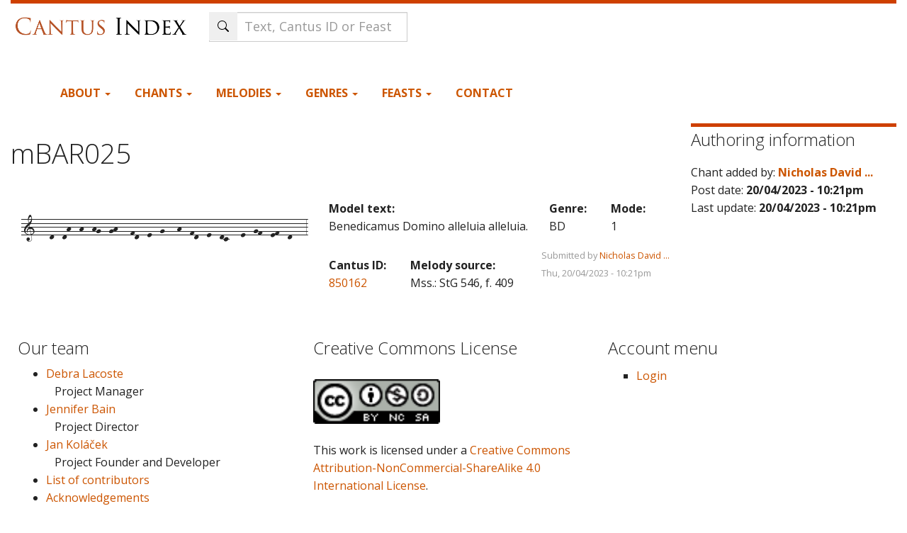

--- FILE ---
content_type: text/html; charset=utf-8
request_url: https://cantusindex.org/melody/mbar025
body_size: 5925
content:
<!DOCTYPE html>
<html lang="en" dir="ltr">
  <head>
    <meta charset="utf-8" />
<link rel="preconnect" href="https://www.google-analytics.com" crossorigin="crossorigin" />
<link rel="shortcut icon" href="https://cantusindex.org/core/misc/favicon.ico" type="image/vnd.microsoft.icon" />
<meta name="viewport" content="width=device-width, initial-scale=1" />
<meta http-equiv="X-UA-Compatible" content="IE=edge" />
<link rel="canonical" href="https://cantusindex.org/melody/mbar025" />
<meta name="Generator" content="Backdrop CMS 1 (https://backdropcms.org)" />
    <title>mBAR025 | Cantus Index</title>
    <link rel="stylesheet" href="https://cantusindex.org/files/css/css__lqAWp3x2Hjvja0hFaVnWWsu_fS2dm_MXyBeJLFXKP4.css" media="all" />
<link rel="stylesheet" href="https://cantusindex.org/files/css/css_xaJU72jAuGdwaW-AT8DAVp4DqDeKRUXAJArM-ju9zyk.css" media="all" />
<link rel="stylesheet" href="https://cantusindex.org/files/css/css_Jb0OFirYLxVIwD8J_UBuePjG-EyfExa-KNy-Rk74g28.css" media="all" />
<link rel="stylesheet" href="https://cantusindex.org/files/css/css_d79O3PqFbuEK2u2OBqSRnmWPceJfcPk3p0t3-WmDscQ.css" media="all" />
<link rel="stylesheet" href="https://stackpath.bootstrapcdn.com/bootswatch/3.4.1/yeti/bootstrap.min.css" media="all" />
<link rel="stylesheet" href="https://stackpath.bootstrapcdn.com/font-awesome/4.7.0/css/font-awesome.min.css" media="all" />
<link rel="stylesheet" href="https://cantusindex.org/files/css/css_p5mb0l2Nrl963FwRWcrG-hm_QOjpwfNAtSMFLXA_hgE.css" media="all" />
<link rel="stylesheet" href="https://cantusindex.org/files/css/css_Ag1zEDnrIQZUny5WHPOrqJRrKzUrVsrQ8yPQGEImSnM.css" media="all" />
    <script>window.Backdrop = {settings: {"basePath":"\/","pathPrefix":"","drupalCompatibility":true,"ajaxPageState":{"theme":"subtheme","theme_token":"AJGQHVb6WNedVm6blvhmQD_d0tc3rl6R59uSITzr2w4","css":{"core\/misc\/normalize.css":1,"core\/modules\/system\/css\/system.css":1,"core\/modules\/system\/css\/system.theme.css":1,"core\/modules\/system\/css\/messages.theme.css":1,"core\/modules\/layout\/css\/grid-flexbox.css":1,"core\/modules\/comment\/css\/comment.css":1,"core\/modules\/date\/css\/date.css":1,"core\/modules\/field\/css\/field.css":1,"core\/modules\/user\/css\/user.css":1,"core\/modules\/views\/css\/views.css":1,"modules\/rules\/rules.css":1,"core\/layouts\/moscone_flipped\/moscone-flipped.css":1,"core\/modules\/system\/css\/menu-dropdown.theme.css":1,"https:\/\/stackpath.bootstrapcdn.com\/bootswatch\/3.4.1\/yeti\/bootstrap.min.css":1,"https:\/\/stackpath.bootstrapcdn.com\/font-awesome\/4.7.0\/css\/font-awesome.min.css":1,"themes\/bootstrap_lite\/css\/overrides.css":1,"themes\/bootstrap_lite\/css\/style.css":1,"themes\/subtheme\/css\/custom.css":1,"public:\/\/css_injector\/css_injector_1.css":1,"public:\/\/css_injector\/css_injector_2.css":1,"public:\/\/css_injector\/css_injector_3.css":1,"public:\/\/css_injector\/css_injector_4.css":1,"public:\/\/css_injector\/css_injector_5.css":1,"public:\/\/css_injector\/css_injector_6.css":1,"public:\/\/css_injector\/css_injector_7.css":1,"public:\/\/css_injector\/css_injector_8.css":1,"public:\/\/css_injector\/css_injector_10.css":1,"public:\/\/css_injector\/css_injector_12.css":1,"public:\/\/css_injector\/css_injector_13.css":1,"public:\/\/css_injector\/css_injector_14.css":1,"public:\/\/css_injector\/css_injector_18.css":1,"public:\/\/css_injector\/css_injector_19.css":1},"js":{"core\/misc\/jquery.js":1,"core\/misc\/jquery.once.js":1,"core\/misc\/backdrop.js":1,"core\/modules\/layout\/js\/grid-fallback.js":1,"core\/misc\/form.js":1,"https:\/\/stackpath.bootstrapcdn.com\/bootstrap\/3.4.1\/js\/bootstrap.min.js":1,"core\/misc\/autocomplete.js":1,"modules\/antibot\/js\/antibot.js":1,"modules\/my_search\/my_search_autocomplete.js":1,"core\/modules\/system\/js\/menus.js":1,"modules\/googleanalytics\/js\/googleanalytics.js":1,"https:\/\/www.googletagmanager.com\/gtag\/js?id=G-11T36EMKNN":1,"0":1,"themes\/subtheme\/js\/my-menu-dropdown.js":1}},"antibot":{"forms":{"my-search-form":{"action":"\/melody\/mbar025","key":"e075f4c8ced084080c4d7059eec8d3e9"}}},"urlIsAjaxTrusted":{"\/melody\/mbar025":true},"googleanalytics":{"account":["G-11T36EMKNN"],"trackOutbound":true,"trackMailto":true,"trackDownload":true,"trackDownloadExtensions":"7z|aac|arc|arj|asf|asx|avi|bin|csv|doc|exe|flv|gif|gz|gzip|hqx|jar|jpe?g|js|mp(2|3|4|e?g)|mov(ie)?|msi|msp|pdf|phps|png|ppt|qtm?|ra(m|r)?|sea|sit|tar|tgz|torrent|txt|wav|wma|wmv|wpd|xls|xml|z|zip"}}};</script>
<script src="https://cantusindex.org/files/js/js_qcuQasNlfIq7236oVf0NRWYeUUrasWXW4qABbJzWJEo.js"></script>
<script src="https://cantusindex.org/files/js/js_C_kchasJfd32ta_Hx065ByVMWqi8ehgDcwzX1Iw1WQA.js"></script>
<script src="https://stackpath.bootstrapcdn.com/bootstrap/3.4.1/js/bootstrap.min.js"></script>
<script src="https://cantusindex.org/files/js/js_popiwdjrXICwC1dnI1coDd3XXwLGMk6re0XB-fxO3gM.js"></script>
<script src="https://www.googletagmanager.com/gtag/js?id=G-11T36EMKNN"></script>
<script>window.dataLayer = window.dataLayer || [];function gtag(){dataLayer.push(arguments)};gtag("js", new Date());gtag("config", "G-11T36EMKNN", {"anonymize_ip":true});</script>
<script src="https://cantusindex.org/files/js/js_O3c1Yivhb24Uw7_0SD2xvCVsA5u7FlKwEl8U-lJjCdM.js"></script>
  </head>
  <body class="page node-type-melody yeti not-front page-node page-node-155583 role-anonymous">
    <div class="layout--moscone-flipped layout">
  <div id="skip-link">
    <a href="#main-content" class="element-invisible element-focusable">Skip to main content</a>
  </div>

      <header class="l-header" role="banner" aria-label="Site header">
      <div class="l-header-inner container container-fluid">
        <div class="block block-system-header">


  <div class="block-content">
    <header id="navbar" role="banner" class="navbar navbar-default">
  <div class="container-fluid">
    <div class="navbar-header">
      <!-- .btn-navbar is used as the toggle for collapsed navbar content -->
      <button type="button" class="navbar-toggle" data-toggle="collapse" data-target=".navbar-collapse">
        <span class="sr-only">Toggle navigation</span>
        <span class="icon-bar"></span>
        <span class="icon-bar"></span>
        <span class="icon-bar"></span>
      </button>
              <a class="name navbar-brand" href="/" title="Home">
                      <img src="https://cantusindex.org/files/cantus_index_logo.png" alt="Home" />
                            </a>
          </div>
    
        
    <!-- HACK STARTS HERE -->

    <div class="search-form">
        <noscript>
  <style>form.antibot { display: none !important; }</style>
  <div class="antibot-no-js antibot-message antibot-message-warning messages warning">
    You must have JavaScript enabled to use this form.  </div>
</noscript>
<form id="my-search-form" class="antibot" action="/antibot" method="post" accept-charset="UTF-8"><div><div class="form-item form-type-textfield form-item-t">
 <input class="form-control my-search-field form-control form-text form-autocomplete" placeholder="Text, Cantus ID or Feast" type="text" id="edit-t" name="t" value="" size="60" maxlength="128" /><input type="hidden" id="edit-t-autocomplete" value="https://cantusindex.org/index.php?q=my-autocomplete" disabled="disabled" class="autocomplete" />
</div>
<input class="search-submit-btn icon-only btn form-submit" type="submit" id="edit-submit" name="op" value="Search" /><input type="hidden" name="form_build_id" value="form-n4ZOjGDRVdLT7b80cQVca10k3W4i-bXGsMHCR4tsBtQ" />
<input type="hidden" name="form_id" value="my_search_form" />
<input type="hidden" name="antibot_key" value="" />
</div></form>    </div>
    
      <div class="navbar-collapse collapse">
        <nav role="navigation">
        


    
<div class="header-container">

    <div class="primary-navigation">
        <ul class="menu"><li class="first expanded has-children menu-mlid-423 dropdown"><a href="/home" data-bs-toggle="dropdown" role="button" class="dropdown-toggle" aria-expanded="false">About <span class="caret"></span></a><ul><li class="first leaf menu-mlid-428"><a href="/acknowledgements">Acknowledgements</a></li>
<li class="leaf menu-mlid-542"><a href="/basic-principles-for-indexing">Basic Principles for Indexing</a></li>
<li class="leaf menu-mlid-432"><a href="/cao-cantus-index">CAO in Cantus Index</a></li>
<li class="leaf menu-mlid-494"><a href="/contributors">Contributors</a></li>
<li class="leaf menu-mlid-429"><a href="/faq">FAQ</a></li>
<li class="leaf menu-mlid-430"><a href="/hymn-sequence-text-entry-cantus-index-and-cantus-database">Guidelines: Hymns &amp; Sequences</a></li>
<li class="leaf menu-mlid-433"><a href="/variants">Guidelines: Text Variants</a></li>
<li class="leaf menu-mlid-550"><a href="/merged" title="">Merged Cantus IDs</a></li>
<li class="leaf menu-mlid-642"><a href="/urban-viii-hymnody-project" title="Methodology and Examples for Urban VIII hymn texts in Cantus Index">Urban VIII Hymnody Project</a></li>
<li class="leaf menu-mlid-493"><a href="/stats" title="">Statistics</a></li>
<li class="leaf menu-mlid-431"><a href="/tutorial">Tutorial</a></li>
<li class="leaf menu-mlid-636"><a href="https://github.com/dact-chant/cantus-index/blob/main/README.md" title="">API Documentation</a></li>
<li class="last leaf menu-mlid-650"><a href="/what-is-cantus-index" title="More information about this database site.">What is Cantus Index?</a></li>
</ul></li>
<li class="expanded has-children menu-mlid-421 dropdown"><a href="/master-chants" title="" data-bs-toggle="dropdown" role="button" class="dropdown-toggle" aria-expanded="false">Chants <span class="caret"></span></a><ul><li class="first leaf menu-mlid-579"><a href="/search">Full text search</a></li>
<li class="leaf menu-mlid-506"><a href="/ah">Analecta Hymnica</a></li>
<li class="leaf menu-mlid-553"><a href="/cao">CAO</a></li>
<li class="last leaf menu-mlid-507"><a href="/analyse" title="">Cantus Analysis Tool</a></li>
</ul></li>
<li class="expanded has-children menu-mlid-444 dropdown"><a href="/melodies" title="" data-bs-toggle="dropdown" role="button" class="dropdown-toggle" aria-expanded="false">Melodies <span class="caret"></span></a><ul><li class="first leaf menu-mlid-447"><a href="/melody" title="">Search by melody</a></li>
<li class="leaf menu-mlid-464"><a href="/melodies-list">List of Melodies</a></li>
<li class="leaf menu-mlid-462"><a href="/melodies-schildbach">Agnus Dei melodies (Schildbach)</a></li>
<li class="leaf menu-mlid-457"><a href="/melodies-schlager">Alleluia melodies (Schlager)</a></li>
<li class="leaf menu-mlid-463"><a href="/melodies-barclay">Benedicamus Domino melodies (Barclay)</a></li>
<li class="leaf menu-mlid-603"><a href="/melodies-ball" title="">Benedicamus Domino melodies (Ball)</a></li>
<li class="leaf menu-mlid-460"><a href="/melodies-bosse">Gloria melodies (Bosse)</a></li>
<li class="leaf menu-mlid-458"><a href="/melodies-stablein">Hymn melodies (Stäblein)</a></li>
<li class="leaf menu-mlid-459"><a href="/melodies-melnicki">Kyrie melodies (Melnicki)</a></li>
<li class="last leaf menu-mlid-461"><a href="/melodies-thannabaur">Sanctus melodies (Thannabaur)</a></li>
</ul></li>
<li class="expanded has-children menu-mlid-497 dropdown"><a href="/genre" title="" data-bs-toggle="dropdown" role="button" class="dropdown-toggle" aria-expanded="false">Genres <span class="caret"></span></a><ul><li class="first leaf menu-mlid-498"><a href="/genre" title="">List of all genres</a></li>
<li class="leaf menu-mlid-499"><a href="/genre?mo=Mass" title="">Genres for Mass</a></li>
<li class="leaf menu-mlid-500"><a href="/genre?mo=Office" title="">Genres for Office</a></li>
<li class="last leaf menu-mlid-501"><a href="/genre?rite=3328&amp;mo=All" title="">Hispanic genres</a></li>
</ul></li>
<li class="expanded has-children menu-mlid-425 dropdown"><a href="/feasts" title="" data-bs-toggle="dropdown" role="button" class="dropdown-toggle" aria-expanded="false">Feasts <span class="caret"></span></a><ul><li class="first leaf menu-mlid-502"><a href="/feasts" title="">All feasts</a></li>
<li class="last leaf menu-mlid-503"><a href="/feasts-sanctorale" title="">Sanctorale (calendar)</a></li>
</ul></li>
<li class="last leaf menu-mlid-442"><a href="/contact" title="">Contact</a></li>
</ul>    </div>
    
    
</div>
<!-- HACK ENDS HERE -->

        
        </nav>
      </div>
      </div>
</header>
<header role="banner" id="page-header">
  </header> <!-- /#page-header -->
  </div>
</div>
      </div>
    </header>
  
  <div class="l-wrapper">
    <div class="l-wrapper-inner container container-fluid">

      
      <div class="l-page-title">
        <a id="main-content"></a>
                              </div>

      
      
      
      <div class="l-middle row">
        <main class="l-content col-md-9" role="main" aria-label="Main content">
          <div class="block block-system-title-combo">


  <div class="block-content">
    
  <h1 class="page-title">mBAR025</h1>


  </div>
</div>
<article id="node-155583" class="media node node-melody view-mode-full clearfix">
    
        <div>

  
                
    <div class="content">
      <div class="field field-name-field-volpiano field-type-text-long field-label-hidden"><div class="field-items"><div class="field-item even">1---d--dh--h--hg--gh---fd--e--g---h--fd--e--dc---e--gf--ef--d---3</div></div></div><div class="field field-name-field-full-text field-type-text-long field-label-above"><div class="field-label">Model text:&nbsp;</div><div class="field-items"><div class="field-item even">Benedicamus Domino alleluia alleluia.</div></div></div><div class="field field-name-field-genre field-type-entityreference field-label-above"><div class="field-label">Genre:&nbsp;</div><div class="field-items"><div class="field-item even">BD</div></div></div><div class="field field-name-field-mode field-type-text field-label-above"><div class="field-label">Mode:&nbsp;</div><div class="field-items"><div class="field-item even">1</div></div></div><div class="field field-name-field-cantus-id field-type-entityreference field-label-above"><div class="field-label">Cantus ID:&nbsp;</div><div class="field-items"><div class="field-item even"><a href="/id/850162">850162</a></div></div></div><div class="field field-name-field-fulltext-source field-type-text field-label-above"><div class="field-label">Melody source:&nbsp;</div><div class="field-items"><div class="field-item even">Mss.: StG 546, f. 409</div></div></div>    </div>
    <div class="pull-right">
        </div>
    
        <span class="text-muted pull-right">
        <small class="text-muted">Submitted by  </small>
        <small><a href="/accounts/nicholas-david-yardley-ball" title="View user profile." class="username">Nicholas David ...</a></small><br>
        <small class="text-muted">Thu, 20/04/2023 - 10:21pm</small>
    </span>
      </div>
  </article>
        </main>
        <div class="l-sidebar l-sidebar-first col-md-3">
          <div class="block block-views-authoring-information-block">

  <h2 class="block-title">Authoring information</h2>

  <div class="block-content">
    <div class="view view-authoring-information view-id-authoring_information view-display-id-block view-dom-id-e109a0190797bd65f0879be3bd2e8bc4">
        
  
  
      <div class="view-content">
        <div class="views-row views-row-1 odd first last">
      
  <div class="views-field views-field-name">    <span class="views-label views-label-name">Chant added by: </span>    <strong class="field-content"><a href="/accounts/nicholas-david-yardley-ball" title="View user profile." class="username">Nicholas David ...</a></strong>  </div>  
  <div class="views-field views-field-created">    <span class="views-label views-label-created">Post date: </span>    <strong class="field-content">20/04/2023 - 10:21pm</strong>  </div>  
  <div class="views-field views-field-changed">    <span class="views-label views-label-changed">Last update: </span>    <strong class="field-content">20/04/2023 - 10:21pm</strong>  </div>  </div>
    </div>
  
  
  
  
  
  
</div>  </div>
</div>
        </div>
      </div><!-- /.l-middle -->

      
    </div><!-- /.l-wrapper-inner -->
  </div><!-- /.l-wrapper -->

      <footer class="l-footer">
      <div class="l-footer-inner container container-fluid">
        <div class="block block-block-our-team">

  <h2 class="block-title">Our team</h2>

  <div class="block-content">
    <ul class="xoxo blogroll">
<li>
        <a href="mailto:debra.lacoste@gmail.com">Debra Lacoste</a><br />
           Project Manager
    </li>
<li>
        <a href="mailto:Jennifer.Bain@dal.ca ">Jennifer Bain</a><br />
           Project Director
    </li>
<li>
        <a href="http://kolacek.org">Jan Koláček</a><br />
           Project Founder and Developer
    </li>
<li>
        <a href="/contributors">List of contributors</a>
    </li>
<li>
        <a href="/acknowledgements">Acknowledgements</a>
    </li>
</ul>
  </div>
</div>
<div class="block block-block-creative-commons-license">

  <h2 class="block-title">Creative Commons License</h2>

  <div class="block-content">
    <p><a href="http://creativecommons.org/licenses/by-nc-sa/4.0/" rel="license"><img src="/cc_licence.png" alt="Creative Commons License" width="179" height="63" /></a></p>
<p>
    This work is licensed under a <a href="http://creativecommons.org/licenses/by-nc-sa/4.0/" rel="license">Creative Commons Attribution-NonCommercial-ShareAlike 4.0 International License</a>.
</p>
  </div>
</div>
<div class="block block-system-user-menu block-menu" role="navigation">

  <h2 class="block-title">Account menu</h2>

  <div class="block-content">
    <ul class="menu-tree menu" data-menu-style="tree" data-clickdown="0" data-collapse="default"><li class="first last leaf menu-mlid-332"><a href="/user/login">Login</a></li>
</ul>  </div>
</div>
<div class="block block-block-footer-logos">

  <h2 class="block-title">Institutions</h2>

  <div class="block-content">
    <p class="widget widget_text logo-sshrc">
    <a href="https://www.sshrc-crsh.gc.ca/" target="_blank"><img src="/sites/default/files/sshrc-logo.jpg" alt="SSHRC'S official visual identifier" width="4033" height="486" /></a>
</p>
<p class="widget widget_text logos">
    <a href="https://margot.uwaterloo.ca/projects/cantus/" target="_blank"><img src="/sites/default/files/logoUW.png" alt="" width="248" height="62" id="irc_mi" /></a><a href="https://www.dal.ca/faculty/arts/school-of-performing-arts.html" target="_blank"><img src="/sites/default/files/DalhousieLogo.jpg" alt="Dalhousie University, Fountain School of Performing Arts" width="204" /></a> <a href="https://www.computecanada.ca" target="_blank"><img src="/sites/default/files/DigitalAlliance.png" alt="Digital Alliance" width="400" height="49" /></a>
</p>
<p class="widget widget_text logos">
    <a href="https://www.hf.uio.no/imv/english/research/projects/benedicamus-domino/"><img class="decoded" src="/sites/default/files/logoERC-EU.jpg" alt="" width="434" height="307" /></a> <a href="https://uhv.ff.cuni.cz/en/" target="_blank"><img src="/sites/default/files/logoFFUK.jpg" alt="" width="246" height="115" id="irc_mi" /></a><a href="https://pemdatabase.eu" target="_blank"><img class="decoded" src="/sites/default/files/logoCESEM.png" alt="https://pemdatabase.eu/sites/all/themes/deco/logo.png" width="210" height="63" /></a><a href="https://www.sav.sk/index.php?&amp;lang_change=en"><img src="/sites/default/files/logoSK.jpg" alt="" width="104" height="104" id="irc_mi" />       </a><img class="decoded" src="/sites/default/files/logoHun.jpg" alt="https://www.royalsoced.org.uk/cms/images/international/hungary.jpg" width="71" height="96" />
</p>
  </div>
</div>
      </div>
    </footer>
  </div><!-- /.layout--moscone-flipped -->
        <script>(function($){ $(".container.container-fluid").removeClass("container");})(jQuery);</script>
  </body>
</html>
